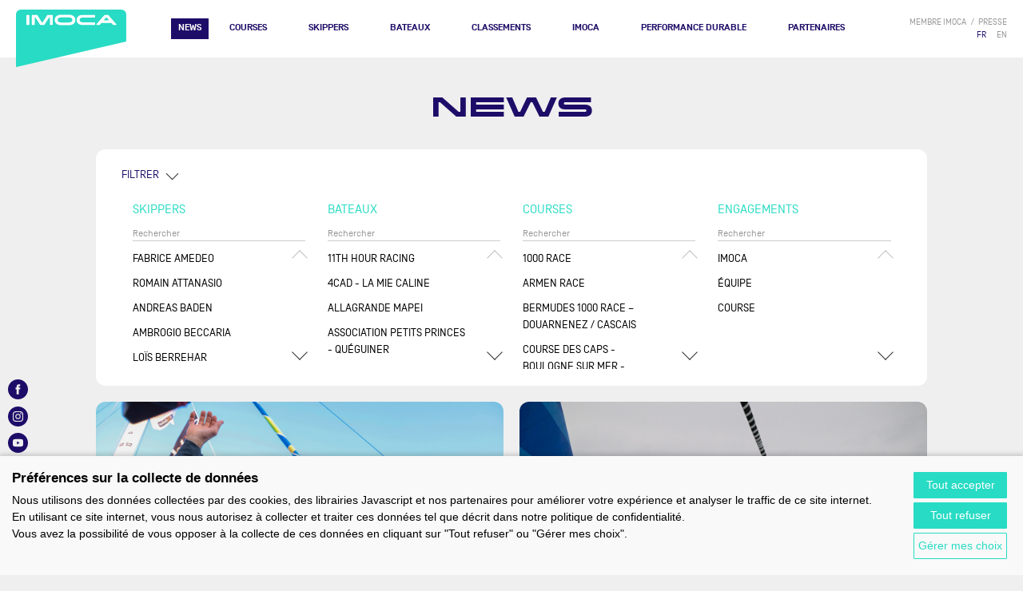

--- FILE ---
content_type: text/html; charset=UTF-8
request_url: https://www.imoca.org/fr/news/news?boats=187
body_size: 14457
content:


<!DOCTYPE html>
<html lang="fr"><head><meta charset="UTF-8" /><meta name="viewport" content="width=device-width, initial-scale=1.0" /><title>News</title><meta name="description" content=""><meta property="og:title" content="News" /><meta property="og:description" content="" /><meta property="og:image" content="" /><meta property="og:locale" content="fr" /><link rel="apple-touch-icon" sizes="180x180" href="/apple-touch-icon.png?version=afe9d279"><link rel="icon" type="image/png" sizes="32x32" href="/favicon-32x32.png?version=afe9d279"><link rel="icon" type="image/png" sizes="16x16" href="/favicon-16x16.png?version=afe9d279"><link rel="manifest" href="/site.webmanifest?version=afe9d279"><link rel="mask-icon" href="/safari-pinned-tab.svg?version=afe9d279" color="#28dbc4"><meta name="msapplication-TileColor" content="#ffffff"><meta name="theme-color" content="#ffffff"><link rel="stylesheet" href="/build/layout/imoca/css/main.css?version=afe9d279" /><script src="/build/layout/imoca/js/main.js?version=afe9d279"></script><script src="https://consent.extrazimut.net/consent.js"></script></head><body class="imoca "><div class="TopBar"><a class="TopBar-logo" href="/fr/"><img src="/img/logo-imoca.svg?version=afe9d279" alt="Logo IMOCA" /></a><nav class="MainMenu"><button class="MainMenu-btn" aria-label="Menu"></button><ul class="MainMenu-items"><li class="MainMenu-item current_ancestor first"><a href="/fr/news" class="MainMenu-item-link">News</a><ul class="MainMenu-item-subMenu"><li class="MainMenu-item active first last"><span class="MainMenu-item-zones"><span class="MainMenu-item-zone"><span class="MainMenu-item-zone-content"><span class="Bloc Bloc--small Bloc--cut Card Card--small  Card--absoluteLink MainMenu-item-zone-bloc" onclick="document.location = '/fr/news/news/-un-an-du-depart-the-ocean-race-2027-promet-l-epreuve-ultime-de-la-course-au-large'"><span class="Card-imageContainer"><span class="Card-image" style="background-image: url(/mediacenter/uploads/l/unnamed-%2834%29.jpeg)"></span></span><span class="Card-content"><span class="Card-surtitle"><span class="Card-surtitle-tag">News</span> <span class="Card-surtitle-date">21.01.2026</span></span><span class="Card-title">À un an du départ, The Ocean Race 2027 promet l’épreuve ultime de la course au large</span><a class="Card-link" href="/fr/news/news/-un-an-du-depart-the-ocean-race-2027-promet-l-epreuve-ultime-de-la-course-au-large" aria-label="lire la suite">&bull;&bull;&bull;</a></span></span></span><a href="/fr/news/news?news_types%5B%5D=news" class="MainMenu-item-link">Toutes les news</a></span><span class="MainMenu-item-zone"><span class="MainMenu-item-zone-content"><span class="Bloc Bloc--small Bloc--cut Card Card--small  Card--absoluteLink MainMenu-item-zone-bloc" onclick="document.location = '/fr/news/news/jeremie-beyou-et-morgan-lagraviere-charal-remportent-la-transat-caf-l-or-en-imoca'"><span class="Card-imageContainer"><span class="Card-image" style="background-image: url(/mediacenter/uploads/l/hd-tco25_charal_winner_0711jml_4237.jpeg)"></span><span class="Card-image-overlay"><img src="/img/icons/video.svg?version=afe9d279" alt="" aria-hidden="true" class="Card-image-overlay-icon" /></span></span><span class="Card-content"><span class="Card-surtitle"><span class="Card-surtitle-tag">Vidéo</span> <span class="Card-surtitle-date">07.11.2025</span></span><span class="Card-title">Jérémie Beyou et Morgan Lagravière (Charal) remportent la TRANSAT CAFÉ L&#039;OR en IMOCA</span><a class="Card-link" href="/fr/news/news/jeremie-beyou-et-morgan-lagraviere-charal-remportent-la-transat-caf-l-or-en-imoca" aria-label="lire la suite">&bull;&bull;&bull;</a></span></span></span><a href="/fr/news/news?news_types%5B%5D=video" class="MainMenu-item-link">Toutes les vidéos</a></span><span class="MainMenu-item-zone"><span class="MainMenu-item-zone-content"><span class="Bloc Bloc--small Bloc--cut Card Card--small  Card--absoluteLink MainMenu-item-zone-bloc" onclick="document.location = '/fr/news/news/course-des-caps-le-succes-2025-ouvre-la-voie-a-une-nouvelle-edition-en-2027'"><span class="Card-imageContainer"><span class="Card-image" style="background-image: url(/mediacenter/uploads/l/unnamed-%2829%29.jpeg)"></span><span class="Card-image-overlay"><img src="/img/icons/podcast.svg?version=afe9d279" alt="" aria-hidden="true" class="Card-image-overlay-icon" /></span></span><span class="Card-content"><span class="Card-surtitle"><span class="Card-surtitle-tag">Audio</span> <span class="Card-surtitle-date">12.12.2025</span></span><span class="Card-title">Course des Caps : le succès 2025 ouvre la voie à une nouvelle édition en 2027</span><a class="Card-link" href="/fr/news/news/course-des-caps-le-succes-2025-ouvre-la-voie-a-une-nouvelle-edition-en-2027" aria-label="lire la suite">&bull;&bull;&bull;</a></span></span></span><a href="/fr/news/news?news_types%5B%5D=podcast" class="MainMenu-item-link">Tous les audios</a></span></span></li></ul></li><li class="MainMenu-item"><a href="/fr/courses" class="MainMenu-item-link">Courses</a><ul class="MainMenu-item-subMenu"><li class="MainMenu-item first last"><span class="MainMenu-item-zones"><span class="MainMenu-item-zone"><span class="MainMenu-item-zone-content"><div><div class="MainMenu-item-zone-links" ><a href="/fr/courses/imoca-globe-series" class="MainMenu-item-zone-link">Prochaines courses</a><a href="/fr/courses/imoca-globe-series" class="MainMenu-item-zone-link">Programme 2025-2029</a><a href="/fr/#replay" class="MainMenu-item-zone-link">Cartos Replay</a></div><span class="MainMenu-item-zone-content"><span class="Bloc Bloc--small Bloc--cut Card Card--small MainMenu-item-zone-bloc" onclick="document.location='/fr/1000-race'"><span class="Card-imageContainer"><img src="/mediacenter/uploads/l/33_start-day_gb1000_jlc.jpeg" alt="33 START DAY GB1000 JLC" class="Card-image" /></span><span class="Card-content text-center"><span class="Card-title Card-title--ucase"><a href="/fr/1000-race">1000 RACE</a></span><span class="Card-subtitle">mai 26</span></span></span><span class="Bloc Bloc--small Bloc--cut Card Card--small MainMenu-item-zone-bloc" onclick="document.location='/fr/vendee-arctique'"><span class="Card-imageContainer"><img src="/mediacenter/uploads/l/200619_es_polaryse_imoca_0440.jpeg" alt="IMOCA Vendée Arctique Les Sables d&#039;Olonne" class="Card-image" /></span><span class="Card-content text-center"><span class="Card-title Card-title--ucase"><a href="/fr/vendee-arctique">Vendée Arctique</a></span><span class="Card-subtitle">juin 26</span></span></span><span class="Bloc Bloc--small Bloc--cut Card Card--small MainMenu-item-zone-bloc" onclick="document.location='/fr/the-ocean-race-atlantic'"><span class="Card-imageContainer"><img src="/mediacenter/uploads/l/240524_mlr_imoca_a743529-2.jpeg" alt="240524 MLR IMOCA A743529 2" class="Card-image" /></span><span class="Card-content text-center"><span class="Card-title Card-title--ucase"><a href="/fr/the-ocean-race-atlantic">The Ocean Race Atlantic</a></span><span class="Card-subtitle">sept. 26</span></span></span><span class="Bloc Bloc--small Bloc--cut Card Card--small MainMenu-item-zone-bloc" onclick="document.location='/fr/defi-azimut-lorient-agglomeration'"><span class="Card-imageContainer"><img src="/mediacenter/uploads/l/240912azm_dji_0266hd.jpeg" alt="240912AZM DJI 0266hd" class="Card-image" /></span><span class="Card-content text-center"><span class="Card-title Card-title--ucase"><a href="/fr/defi-azimut-lorient-agglomeration">Défi Azimut-Lorient Agglomération</a></span><span class="Card-subtitle">sept. 26</span></span></span></span></div></span></span></span></li></ul></li><li class="MainMenu-item"><a href="/fr/skippers" class="MainMenu-item-link">Skippers</a></li><li class="MainMenu-item"><a href="/fr/bateaux" class="MainMenu-item-link">Bateaux</a></li><li class="MainMenu-item"><a href="/fr/classements" class="MainMenu-item-link">Classements</a></li><li class="hasMoreThanOneChildren MainMenu-item"><a href="/fr/imoca" class="MainMenu-item-link">IMOCA</a><ul class="MainMenu-item-subMenu"><li class="MainMenu-item first"><a href="/fr/imoca/-propos" class="MainMenu-item-link">À propos</a></li><li class="MainMenu-item"><a href="/fr/imoca/imoca-globe-series-1" class="MainMenu-item-link">IMOCA GLOBE SERIES</a></li><li class="MainMenu-item"><a href="/fr/imoca/jauge-imoca" class="MainMenu-item-link">Jauge IMOCA</a></li><li class="MainMenu-item"><a href="/fr/imoca/documents-officiels" class="MainMenu-item-link">Documents officiels</a></li><li class="MainMenu-item last"><a href="/fr/imoca/annonces" class="MainMenu-item-link">Annonces</a></li></ul></li><li class="hasMoreThanOneChildren MainMenu-item"><a href="/fr/performance-durable" class="MainMenu-item-link">PERFORMANCE DURABLE</a><ul class="MainMenu-item-subMenu"><li class="MainMenu-item first"><a href="/fr/performance-durable/-propos" class="MainMenu-item-link">À PROPOS</a></li><li class="hasMoreThanOneChildren MainMenu-item"><a href="/fr/performance-durable/impulser-le-changement-dans-l-industrie" class="MainMenu-item-link">IMPULSER LE CHANGEMENT DANS L&#039;INDUSTRIE</a></li><li class="hasMoreThanOneChildren MainMenu-item"><a href="/fr/performance-durable/comprendre-notre-environnement-marin" class="MainMenu-item-link">COMPRENDRE NOTRE ENVIRONNEMENT MARIN</a></li><li class="MainMenu-item"><a href="/fr/performance-durable/diversit-quit-et-inclusion" class="MainMenu-item-link">DIVERSITÉ, ÉQUITÉ ET INCLUSION</a></li><li class="MainMenu-item last"><a href="/fr/performance-durable/purpose-report" class="MainMenu-item-link">PURPOSE REPORT</a></li></ul></li><li class="MainMenu-item last"><a href="/fr/partenaires" class="MainMenu-item-link">Partenaires</a></li></ul><div class="MainMenu-addon"><ul class="SecondaryMenu"><li class="SecondaryMenu-item"><a class="SecondaryMenu-item-link" href="/fr/login">membre IMOCA</a></li><li class="SecondaryMenu-item"><a  class="SecondaryMenu-item-link" href="/fr/presse" >presse</a></li></ul><ul class="LocaleSwitcher"><li class="LocaleSwitcher-item active">
            FR
        </li><li class="LocaleSwitcher-item"><a href="/en/news/news" class="LocaleSwitcher-item-link">EN</a></li></ul><div class="SocialNetworks MainMenu-socialNetworks"><a class="SocialNetworks-link" href="https://www.facebook.com/IMOCAGlobeSeries/" target="_blank" rel="noopener noreferrer"><svg class="SocialNetworks-icon" enable-background="new 0 0 30 30" viewBox="0 0 30 30" xmlns="http://www.w3.org/2000/svg"><desc>Facebook</desc><path d="m18.213 15.005h-2.102v7.496h-3.114v-7.496h-1.482v-2.647h1.482v-1.714c0-1.227.582-3.145 3.143-3.145l2.307.01v2.571h-1.675c-.273 0-.661.135-.661.721v1.557h2.375zm-3.213-15.005c-8.284 0-15 6.716-15 15 0 8.286 6.716 15 15 15s15-6.715 15-15c0-8.284-6.716-15-15-15"/></svg></a><a class="SocialNetworks-link" href="https://www.instagram.com/Imocaglobeseries/" target="_blank" rel="noopener noreferrer"><svg class="SocialNetworks-icon" enable-background="new 0 0 30 30" viewBox="0 0 30 30" xmlns="http://www.w3.org/2000/svg"><desc>Instagram</desc><path d="m17.632 15c0-1.454-1.179-2.632-2.632-2.632-1.454 0-2.633 1.178-2.633 2.632s1.179 2.632 2.633 2.632c1.454-.001 2.632-1.179 2.632-2.632m2.531-4.216c0 .524-.425.948-.948.948s-.948-.424-.948-.948c0-.523.424-.947.948-.947.523 0 .948.424.948.947m-1.108 4.216c0 2.24-1.815 4.055-4.054 4.055-2.24 0-4.055-1.815-4.055-4.055s1.815-4.054 4.055-4.054c2.239-.001 4.054 1.813 4.054 4.054m2.372 3.19c.039-.833.047-1.083.047-3.191 0-2.109-.008-2.358-.047-3.19-.034-.771-.164-1.189-.271-1.466-.144-.37-.315-.632-.592-.909-.275-.276-.539-.447-.907-.59-.278-.109-.697-.237-1.466-.272-.833-.037-1.083-.047-3.191-.047-2.109 0-2.358.009-3.191.046-.77.036-1.188.164-1.466.272-.368.144-.631.314-.907.59s-.448.539-.591.909c-.108.277-.236.695-.271 1.466-.04.833-.048 1.083-.048 3.192 0 2.108.008 2.358.046 3.191.036.77.164 1.188.271 1.465.144.37.315.632.591.908.276.277.539.447.907.591.278.108.697.236 1.467.271.832.038 1.082.046 3.19.046 2.107 0 2.357-.009 3.19-.046.769-.036 1.188-.164 1.466-.271.369-.144.632-.314.907-.591.277-.276.448-.539.592-.908.11-.278.24-.696.274-1.466m1.469-3.19c0 2.144-.009 2.413-.047 3.256-.038.84-.172 1.413-.367 1.917-.201.52-.472.959-.91 1.399-.439.438-.879.708-1.399.91-.502.195-1.076.329-1.917.367-.842.039-1.111.047-3.255.047-2.145 0-2.414-.009-3.256-.047-.841-.039-1.415-.172-1.917-.367-.519-.202-.959-.472-1.398-.91-.439-.44-.708-.879-.911-1.399-.195-.503-.329-1.076-.368-1.917-.039-.843-.047-1.112-.047-3.256 0-2.145.008-2.413.047-3.256.039-.84.172-1.414.368-1.917.202-.52.472-.959.911-1.399.439-.439.879-.708 1.398-.91.503-.195 1.077-.329 1.917-.368.842-.038 1.11-.046 3.255-.046 2.144 0 2.413.008 3.255.047.841.039 1.415.172 1.917.368.52.201.959.471 1.399.91.438.44.709.879.91 1.399.195.503.329 1.077.367 1.917.039.842.048 1.109.048 3.255m7.104 0c0-8.285-6.716-15-15-15s-15 6.715-15 15c0 8.284 6.716 15 15 15s15-6.716 15-15"/></svg></a><a class="SocialNetworks-link" href="https://www.youtube.com/user/imocaTV" target="_blank" rel="noopener noreferrer"><svg class="SocialNetworks-icon" enable-background="new 0 0 30 30" viewBox="0 0 30 30" xmlns="http://www.w3.org/2000/svg"><desc>Youtube</desc><path d="m13.403 17.39 4.082-2.391-4.082-2.391zm9.407-2.391s0 2.633-.327 3.896c-.181.695-.709 1.243-1.381 1.431-1.217.337-6.102.337-6.102.337s-4.885 0-6.102-.337c-.673-.188-1.202-.735-1.381-1.431-.326-1.264-.326-3.896-.326-3.896s0-2.633.326-3.894c.179-.697.708-1.246 1.381-1.433 1.218-.336 6.102-.336 6.102-.336s4.884 0 6.101.336c.672.187 1.2.735 1.381 1.433.328 1.261.328 3.894.328 3.894m7.19 0c0-8.285-6.717-14.999-15-14.999-8.284 0-15 6.714-15 14.999 0 8.284 6.716 15 15 15 8.283 0 15-6.716 15-15"/></svg></a><a class="SocialNetworks-link" href="https://fr.linkedin.com/company/classe-imoca" target="_blank" rel="noopener noreferrer"><svg class="SocialNetworks-icon" enable-background="new 0 0 30 30" viewBox="0 0 30 30" xmlns="http://www.w3.org/2000/svg"><desc>LinkedIn</desc><path d="m15 0c-8.284 0-15 6.716-15 15 0 8.286 6.716 15.001 15 15.001s15-6.715 15-15.001c0-8.284-6.716-15-15-15zm-3.25 21.5h-3v-10.5h3zm-1.5-12c-.828 0-1.5-.672-1.5-1.5s.672-1.5 1.5-1.5c.829 0 1.5.671 1.5 1.5 0 .828-.671 1.5-1.5 1.5zm12 12h-3v-6c0-.829-.672-1.5-1.5-1.5s-1.499.671-1.499 1.5v6h-3.001v-10.5h3.001v1.863c.617-.85 1.564-1.863 2.624-1.863 1.864 0 3.375 1.679 3.375 3.75z"/></svg></a><a class="SocialNetworks-link" href="https://www.tiktok.com/@imocaglobeseries" target="_blank" rel="noopener noreferrer"><svg class="SocialNetworks-icon" enable-background="new 0 0 30 30" viewBox="0 0 30 30" xmlns="http://www.w3.org/2000/svg"><desc>TikTok</desc><path d="M 15 0 C 6.716 0 0 6.716 0 15 C 0 23.284 6.716 30 15 30 C 23.284 30 30 23.284 30 15 C 30 6.716 23.284 0 15 0 Z M 22.595 13.616 C 21.002 13.616 19.452 13.099 18.259 12.225 L 18.25 18.172 C 18.246 22.342 13.729 24.944 10.119 22.856 C 6.509 20.768 6.514 15.555 10.128 13.473 C 11.163 12.876 12.367 12.639 13.552 12.798 L 13.552 15.718 C 11.663 15.16 9.879 16.856 10.34 18.77 C 10.801 20.685 13.162 21.382 14.589 20.026 C 15.097 19.543 15.385 18.873 15.385 18.172 L 15.385 6.406 L 18.389 6.406 C 18.389 8.729 20.272 10.612 22.595 10.612 L 22.595 13.616 Z" /></svg></a></div></div></nav></div><div class="MainBody MainBody--large"><header><h1 class="Title Title--1">News</h1></header><div><div class="richtext"></div></div><div class="Bloc Bloc--round expand"><div class="Bloc-content"><a class="Bloc-toggler Bloc-toggler--arrow" aria-hidden="true">FILTRER</a><div class="Bloc-collapsing"><br><form name="filter" method="GET" action="" class="Filters-form"><div class="RankingFilters"><div class="RankingFilters-column"><div class="RankingFilters-column-title">Skippers</div><input type="text" class="form-control RankingFilters-column-input" placeholder="Rechercher"/><div class="RankingFilters-column-content"><div class="Scroller" data-scroller-step="100" data-scroller-duration="200"><button class="Scroller-upBtn" aria-hidden="true"></button><ul class="RankingFilters-list Scroller-content"><li class="RankingFilters-list-item"><div class="Filters-filter"><input id="skippers_120" type="checkbox" class="Filters-filter-control Filters-filter--autoSubmit" name="skippers[]" class="form-control"
                                                           value="120"><label for="skippers_120" class="Filters-filter-label">Fabrice AMEDEO</label></div></li><li class="RankingFilters-list-item"><div class="Filters-filter"><input id="skippers_135" type="checkbox" class="Filters-filter-control Filters-filter--autoSubmit" name="skippers[]" class="form-control"
                                                           value="135"><label for="skippers_135" class="Filters-filter-label">Romain ATTANASIO</label></div></li><li class="RankingFilters-list-item"><div class="Filters-filter"><input id="skippers_5262" type="checkbox" class="Filters-filter-control Filters-filter--autoSubmit" name="skippers[]" class="form-control"
                                                           value="5262"><label for="skippers_5262" class="Filters-filter-label">Andreas BADEN</label></div></li><li class="RankingFilters-list-item"><div class="Filters-filter"><input id="skippers_5091" type="checkbox" class="Filters-filter-control Filters-filter--autoSubmit" name="skippers[]" class="form-control"
                                                           value="5091"><label for="skippers_5091" class="Filters-filter-label">Ambrogio BECCARIA</label></div></li><li class="RankingFilters-list-item"><div class="Filters-filter"><input id="skippers_3604" type="checkbox" class="Filters-filter-control Filters-filter--autoSubmit" name="skippers[]" class="form-control"
                                                           value="3604"><label for="skippers_3604" class="Filters-filter-label">Loïs BERREHAR</label></div></li><li class="RankingFilters-list-item"><div class="Filters-filter"><input id="skippers_66" type="checkbox" class="Filters-filter-control Filters-filter--autoSubmit" name="skippers[]" class="form-control"
                                                           value="66"><label for="skippers_66" class="Filters-filter-label">Jérémie BEYOU</label></div></li><li class="RankingFilters-list-item"><div class="Filters-filter"><input id="skippers_65" type="checkbox" class="Filters-filter-control Filters-filter--autoSubmit" name="skippers[]" class="form-control"
                                                           value="65"><label for="skippers_65" class="Filters-filter-label">Arnaud BOISSIÈRES</label></div></li><li class="RankingFilters-list-item"><div class="Filters-filter"><input id="skippers_5119" type="checkbox" class="Filters-filter-control Filters-filter--autoSubmit" name="skippers[]" class="form-control"
                                                           value="5119"><label for="skippers_5119" class="Filters-filter-label">Elodie BONAFOUS</label></div></li><li class="RankingFilters-list-item"><div class="Filters-filter"><input id="skippers_6890" type="checkbox" class="Filters-filter-control Filters-filter--autoSubmit" name="skippers[]" class="form-control"
                                                           value="6890"><label for="skippers_6890" class="Filters-filter-label">Cole BRAUER</label></div></li><li class="RankingFilters-list-item"><div class="Filters-filter"><input id="skippers_67" type="checkbox" class="Filters-filter-control Filters-filter--autoSubmit" name="skippers[]" class="form-control"
                                                           value="67"><label for="skippers_67" class="Filters-filter-label">Louis BURTON</label></div></li><li class="RankingFilters-list-item"><div class="Filters-filter"><input id="skippers_7098" type="checkbox" class="Filters-filter-control Filters-filter--autoSubmit" name="skippers[]" class="form-control"
                                                           value="7098"><label for="skippers_7098" class="Filters-filter-label">Bérénice CHARREZ</label></div></li><li class="RankingFilters-list-item"><div class="Filters-filter"><input id="skippers_4366" type="checkbox" class="Filters-filter-control Filters-filter--autoSubmit" name="skippers[]" class="form-control"
                                                           value="4366"><label for="skippers_4366" class="Filters-filter-label">Francesca CLAPCICH</label></div></li><li class="RankingFilters-list-item"><div class="Filters-filter"><input id="skippers_117" type="checkbox" class="Filters-filter-control Filters-filter--autoSubmit" name="skippers[]" class="form-control"
                                                           value="117"><label for="skippers_117" class="Filters-filter-label">Conrad COLMAN</label></div></li><li class="RankingFilters-list-item"><div class="Filters-filter"><input id="skippers_3584" type="checkbox" class="Filters-filter-control Filters-filter--autoSubmit" name="skippers[]" class="form-control"
                                                           value="3584"><label for="skippers_3584" class="Filters-filter-label">Clément COMMAGNAC</label></div></li><li class="RankingFilters-list-item"><div class="Filters-filter"><input id="skippers_157" type="checkbox" class="Filters-filter-control Filters-filter--autoSubmit" name="skippers[]" class="form-control"
                                                           value="157"><label for="skippers_157" class="Filters-filter-label">Manuel COUSIN</label></div></li><li class="RankingFilters-list-item"><div class="Filters-filter"><input id="skippers_7279" type="checkbox" class="Filters-filter-control Filters-filter--autoSubmit" name="skippers[]" class="form-control"
                                                           value="7279"><label for="skippers_7279" class="Filters-filter-label">Nico D&#039;ESTAIS</label></div></li><li class="RankingFilters-list-item"><div class="Filters-filter"><input id="skippers_129" type="checkbox" class="Filters-filter-control Filters-filter--autoSubmit" name="skippers[]" class="form-control"
                                                           value="129"><label for="skippers_129" class="Filters-filter-label">Charlie DALIN</label></div></li><li class="RankingFilters-list-item"><div class="Filters-filter"><input id="skippers_7159" type="checkbox" class="Filters-filter-control Filters-filter--autoSubmit" name="skippers[]" class="form-control"
                                                           value="7159"><label for="skippers_7159" class="Filters-filter-label">Jean-Baptiste DARAMY</label></div></li><li class="RankingFilters-list-item"><div class="Filters-filter"><input id="skippers_68" type="checkbox" class="Filters-filter-control Filters-filter--autoSubmit" name="skippers[]" class="form-control"
                                                           value="68"><label for="skippers_68" class="Filters-filter-label">Sam DAVIES</label></div></li><li class="RankingFilters-list-item"><div class="Filters-filter"><input id="skippers_136" type="checkbox" class="Filters-filter-control Filters-filter--autoSubmit" name="skippers[]" class="form-control"
                                                           value="136"><label for="skippers_136" class="Filters-filter-label">Fabien DELAHAYE</label></div></li><li class="RankingFilters-list-item"><div class="Filters-filter"><input id="skippers_5151" type="checkbox" class="Filters-filter-control Filters-filter--autoSubmit" name="skippers[]" class="form-control"
                                                           value="5151"><label for="skippers_5151" class="Filters-filter-label">Violette DORANGE</label></div></li><li class="RankingFilters-list-item"><div class="Filters-filter"><input id="skippers_3322" type="checkbox" class="Filters-filter-control Filters-filter--autoSubmit" name="skippers[]" class="form-control"
                                                           value="3322"><label for="skippers_3322" class="Filters-filter-label">Louis DUC</label></div></li><li class="RankingFilters-list-item"><div class="Filters-filter"><input id="skippers_1304" type="checkbox" class="Filters-filter-control Filters-filter--autoSubmit" name="skippers[]" class="form-control"
                                                           value="1304"><label for="skippers_1304" class="Filters-filter-label">Benjamin DUTREUX</label></div></li><li class="RankingFilters-list-item"><div class="Filters-filter"><input id="skippers_107" type="checkbox" class="Filters-filter-control Filters-filter--autoSubmit" name="skippers[]" class="form-control"
                                                           value="107"><label for="skippers_107" class="Filters-filter-label">Yann ELIÈS</label></div></li><li class="RankingFilters-list-item"><div class="Filters-filter"><input id="skippers_1689" type="checkbox" class="Filters-filter-control Filters-filter--autoSubmit" name="skippers[]" class="form-control"
                                                           value="1689"><label for="skippers_1689" class="Filters-filter-label">Charlie ENRIGHT</label></div></li><li class="RankingFilters-list-item"><div class="Filters-filter"><input id="skippers_3992" type="checkbox" class="Filters-filter-control Filters-filter--autoSubmit" name="skippers[]" class="form-control"
                                                           value="3992"><label for="skippers_3992" class="Filters-filter-label">Benjamin FERRÉ</label></div></li><li class="RankingFilters-list-item"><div class="Filters-filter"><input id="skippers_3358" type="checkbox" class="Filters-filter-control Filters-filter--autoSubmit" name="skippers[]" class="form-control"
                                                           value="3358"><label for="skippers_3358" class="Filters-filter-label">Simon FISHER</label></div></li><li class="RankingFilters-list-item"><div class="Filters-filter"><input id="skippers_139" type="checkbox" class="Filters-filter-control Filters-filter--autoSubmit" name="skippers[]" class="form-control"
                                                           value="139"><label for="skippers_139" class="Filters-filter-label">Sam GOODCHILD</label></div></li><li class="RankingFilters-list-item"><div class="Filters-filter"><input id="skippers_1411" type="checkbox" class="Filters-filter-control Filters-filter--autoSubmit" name="skippers[]" class="form-control"
                                                           value="1411"><label for="skippers_1411" class="Filters-filter-label">Will HARRIS</label></div></li><li class="RankingFilters-list-item"><div class="Filters-filter"><input id="skippers_92" type="checkbox" class="Filters-filter-control Filters-filter--autoSubmit" name="skippers[]" class="form-control"
                                                           value="92"><label for="skippers_92" class="Filters-filter-label">Boris HERRMANN</label></div></li><li class="RankingFilters-list-item"><div class="Filters-filter"><input id="skippers_5198" type="checkbox" class="Filters-filter-control Filters-filter--autoSubmit" name="skippers[]" class="form-control"
                                                           value="5198"><label for="skippers_5198" class="Filters-filter-label">Corentin HOREAU</label></div></li><li class="RankingFilters-list-item"><div class="Filters-filter"><input id="skippers_4729" type="checkbox" class="Filters-filter-control Filters-filter--autoSubmit" name="skippers[]" class="form-control"
                                                           value="4729"><label for="skippers_4729" class="Filters-filter-label">Simon KOSTER</label></div></li><li class="RankingFilters-list-item"><div class="Filters-filter"><input id="skippers_4123" type="checkbox" class="Filters-filter-control Filters-filter--autoSubmit" name="skippers[]" class="form-control"
                                                           value="4123"><label for="skippers_4123" class="Filters-filter-label">Rosalin KUIPER</label></div></li><li class="RankingFilters-list-item"><div class="Filters-filter"><input id="skippers_109" type="checkbox" class="Filters-filter-control Filters-filter--autoSubmit" name="skippers[]" class="form-control"
                                                           value="109"><label for="skippers_109" class="Filters-filter-label">Morgan LAGRAVIERE</label></div></li><li class="RankingFilters-list-item"><div class="Filters-filter"><input id="skippers_4555" type="checkbox" class="Filters-filter-control Filters-filter--autoSubmit" name="skippers[]" class="form-control"
                                                           value="4555"><label for="skippers_4555" class="Filters-filter-label">Tom LAPERCHE</label></div></li><li class="RankingFilters-list-item"><div class="Filters-filter"><input id="skippers_7016" type="checkbox" class="Filters-filter-control Filters-filter--autoSubmit" name="skippers[]" class="form-control"
                                                           value="7016"><label for="skippers_7016" class="Filters-filter-label">Tanguy LEGLATIN</label></div></li><li class="RankingFilters-list-item"><div class="Filters-filter"><input id="skippers_128" type="checkbox" class="Filters-filter-control Filters-filter--autoSubmit" name="skippers[]" class="form-control"
                                                           value="128"><label for="skippers_128" class="Filters-filter-label">Nicolas LUNVEN</label></div></li><li class="RankingFilters-list-item"><div class="Filters-filter"><input id="skippers_1386" type="checkbox" class="Filters-filter-control Filters-filter--autoSubmit" name="skippers[]" class="form-control"
                                                           value="1386"><label for="skippers_1386" class="Filters-filter-label">Xavier MACAIRE</label></div></li><li class="RankingFilters-list-item"><div class="Filters-filter"><input id="skippers_119" type="checkbox" class="Filters-filter-control Filters-filter--autoSubmit" name="skippers[]" class="form-control"
                                                           value="119"><label for="skippers_119" class="Filters-filter-label">Paul MEILHAT</label></div></li><li class="RankingFilters-list-item"><div class="Filters-filter"><input id="skippers_3357" type="checkbox" class="Filters-filter-control Filters-filter--autoSubmit" name="skippers[]" class="form-control"
                                                           value="3357"><label for="skippers_3357" class="Filters-filter-label">Justine METTRAUX</label></div></li><li class="RankingFilters-list-item"><div class="Filters-filter"><input id="skippers_148" type="checkbox" class="Filters-filter-control Filters-filter--autoSubmit" name="skippers[]" class="form-control"
                                                           value="148"><label for="skippers_148" class="Filters-filter-label">Yoann RICHOMME</label></div></li><li class="RankingFilters-list-item"><div class="Filters-filter"><input id="skippers_98" type="checkbox" class="Filters-filter-control Filters-filter--autoSubmit" name="skippers[]" class="form-control"
                                                           value="98"><label for="skippers_98" class="Filters-filter-label">Jörg RIECHERS</label></div></li><li class="RankingFilters-list-item"><div class="Filters-filter"><input id="skippers_145" type="checkbox" class="Filters-filter-control Filters-filter--autoSubmit" name="skippers[]" class="form-control"
                                                           value="145"><label for="skippers_145" class="Filters-filter-label">Alan ROURA</label></div></li><li class="RankingFilters-list-item"><div class="Filters-filter"><input id="skippers_121" type="checkbox" class="Filters-filter-control Filters-filter--autoSubmit" name="skippers[]" class="form-control"
                                                           value="121"><label for="skippers_121" class="Filters-filter-label">Thomas RUYANT</label></div></li><li class="RankingFilters-list-item"><div class="Filters-filter"><input id="skippers_4320" type="checkbox" class="Filters-filter-control Filters-filter--autoSubmit" name="skippers[]" class="form-control"
                                                           value="4320"><label for="skippers_4320" class="Filters-filter-label">Scott SHAWYER</label></div></li><li class="RankingFilters-list-item"><div class="Filters-filter"><input id="skippers_147" type="checkbox" class="Filters-filter-control Filters-filter--autoSubmit" name="skippers[]" class="form-control"
                                                           value="147"><label for="skippers_147" class="Filters-filter-label">Kojiro SHIRAISHI</label></div></li><li class="RankingFilters-list-item"><div class="Filters-filter"><input id="skippers_164" type="checkbox" class="Filters-filter-control Filters-filter--autoSubmit" name="skippers[]" class="form-control"
                                                           value="164"><label for="skippers_164" class="Filters-filter-label">Sébastien SIMON</label></div></li><li class="RankingFilters-list-item"><div class="Filters-filter"><input id="skippers_172" type="checkbox" class="Filters-filter-control Filters-filter--autoSubmit" name="skippers[]" class="form-control"
                                                           value="172"><label for="skippers_172" class="Filters-filter-label">Maxime SOREL</label></div></li><li class="RankingFilters-list-item"><div class="Filters-filter"><input id="skippers_7291" type="checkbox" class="Filters-filter-control Filters-filter--autoSubmit" name="skippers[]" class="form-control"
                                                           value="7291"><label for="skippers_7291" class="Filters-filter-label">Masa SUZUKI</label></div></li><li class="RankingFilters-list-item"><div class="Filters-filter"><input id="skippers_113" type="checkbox" class="Filters-filter-control Filters-filter--autoSubmit" name="skippers[]" class="form-control"
                                                           value="113"><label for="skippers_113" class="Filters-filter-label">Armel TRIPON</label></div></li><li class="RankingFilters-list-item"><div class="Filters-filter"><input id="skippers_4997" type="checkbox" class="Filters-filter-control Filters-filter--autoSubmit" name="skippers[]" class="form-control"
                                                           value="4997"><label for="skippers_4997" class="Filters-filter-label">Julien VILLION</label></div></li><li class="RankingFilters-list-item"><div class="Filters-filter"><input id="skippers_4111" type="checkbox" class="Filters-filter-control Filters-filter--autoSubmit" name="skippers[]" class="form-control"
                                                           value="4111"><label for="skippers_4111" class="Filters-filter-label">Szabolcs WEÖRES</label></div></li></ul><button class="Scroller-downBtn" aria-hidden="true"></button></div></div></div><div class="RankingFilters-column"><div class="RankingFilters-column-title">Bateaux</div><input type="text" class="form-control RankingFilters-column-input" placeholder="Rechercher"/><div class="RankingFilters-column-content"><div class="Scroller" data-scroller-step="100" data-scroller-duration="200"><button class="Scroller-upBtn" aria-hidden="true"></button><ul class="RankingFilters-list Scroller-content"><li class="RankingFilters-list-item"><div class="Filters-filter"><input id="boats_3982" type="checkbox" class="Filters-filter-control Filters-filter--autoSubmit" name="boats[]" class="form-control"
                                                           value="3982"><label for="boats_3982" class="Filters-filter-label">11TH HOUR RACING</label></div></li><li class="RankingFilters-list-item"><div class="Filters-filter"><input id="boats_211" type="checkbox" class="Filters-filter-control Filters-filter--autoSubmit" name="boats[]" class="form-control"
                                                           value="211"><label for="boats_211" class="Filters-filter-label">4CAD - LA MIE CALINE</label></div></li><li class="RankingFilters-list-item"><div class="Filters-filter"><input id="boats_4688" type="checkbox" class="Filters-filter-control Filters-filter--autoSubmit" name="boats[]" class="form-control"
                                                           value="4688"><label for="boats_4688" class="Filters-filter-label">ALLAGRANDE MAPEI</label></div></li><li class="RankingFilters-list-item"><div class="Filters-filter"><input id="boats_5117" type="checkbox" class="Filters-filter-control Filters-filter--autoSubmit" name="boats[]" class="form-control"
                                                           value="5117"><label for="boats_5117" class="Filters-filter-label">ASSOCIATION PETITS PRINCES - QUÉGUINER</label></div></li><li class="RankingFilters-list-item"><div class="Filters-filter"><input id="boats_4042" type="checkbox" class="Filters-filter-control Filters-filter--autoSubmit" name="boats[]" class="form-control"
                                                           value="4042"><label for="boats_4042" class="Filters-filter-label">BIOTHERM</label></div></li><li class="RankingFilters-list-item"><div class="Filters-filter"><input id="boats_1403" type="checkbox" class="Filters-filter-control Filters-filter--autoSubmit" name="boats[]" class="form-control"
                                                           value="1403"><label for="boats_1403" class="Filters-filter-label">BUREAU VALLÉE</label></div></li><li class="RankingFilters-list-item"><div class="Filters-filter"><input id="boats_189" type="checkbox" class="Filters-filter-control Filters-filter--autoSubmit" name="boats[]" class="form-control"
                                                           value="189"><label for="boats_189" class="Filters-filter-label">CAFÉ JOYEUX</label></div></li><li class="RankingFilters-list-item"><div class="Filters-filter"><input id="boats_3700" type="checkbox" class="Filters-filter-control Filters-filter--autoSubmit" name="boats[]" class="form-control"
                                                           value="3700"><label for="boats_3700" class="Filters-filter-label">CANADA OCEAN RACING - BE WATER POSITIVE</label></div></li><li class="RankingFilters-list-item"><div class="Filters-filter"><input id="boats_4305" type="checkbox" class="Filters-filter-control Filters-filter--autoSubmit" name="boats[]" class="form-control"
                                                           value="4305"><label for="boats_4305" class="Filters-filter-label">CHARAL</label></div></li><li class="RankingFilters-list-item"><div class="Filters-filter"><input id="boats_179" type="checkbox" class="Filters-filter-control Filters-filter--autoSubmit" name="boats[]" class="form-control"
                                                           value="179"><label for="boats_179" class="Filters-filter-label">COUP DE POUCE</label></div></li><li class="RankingFilters-list-item"><div class="Filters-filter"><input id="boats_1173" type="checkbox" class="Filters-filter-control Filters-filter--autoSubmit" name="boats[]" class="form-control"
                                                           value="1173"><label for="boats_1173" class="Filters-filter-label">DMG MORI GLOBAL ONE</label></div></li><li class="RankingFilters-list-item"><div class="Filters-filter"><input id="boats_186" type="checkbox" class="Filters-filter-control Filters-filter--autoSubmit" name="boats[]" class="form-control"
                                                           value="186"><label for="boats_186" class="Filters-filter-label">FDJ UNITED - WEWISE</label></div></li><li class="RankingFilters-list-item"><div class="Filters-filter"><input id="boats_181" type="checkbox" class="Filters-filter-control Filters-filter--autoSubmit" name="boats[]" class="form-control"
                                                           value="181"><label for="boats_181" class="Filters-filter-label">FIVES GROUP – LANTANA ENVIRONNEMENT</label></div></li><li class="RankingFilters-list-item"><div class="Filters-filter"><input id="boats_3476" type="checkbox" class="Filters-filter-control Filters-filter--autoSubmit" name="boats[]" class="form-control"
                                                           value="3476"><label for="boats_3476" class="Filters-filter-label">FORTINET - BEST WESTERN</label></div></li><li class="RankingFilters-list-item"><div class="Filters-filter"><input id="boats_3981" type="checkbox" class="Filters-filter-control Filters-filter--autoSubmit" name="boats[]" class="form-control"
                                                           value="3981"><label for="boats_3981" class="Filters-filter-label">HOLCIM - PRB</label></div></li><li class="RankingFilters-list-item"><div class="Filters-filter"><input id="boats_3983" type="checkbox" class="Filters-filter-control Filters-filter--autoSubmit" name="boats[]" class="form-control"
                                                           value="3983"><label for="boats_3983" class="Filters-filter-label">INITIATIVES-CŒUR</label></div></li><li class="RankingFilters-list-item"><div class="Filters-filter"><input id="boats_5395" type="checkbox" class="Filters-filter-control Filters-filter--autoSubmit" name="boats[]" class="form-control"
                                                           value="5395"><label for="boats_5395" class="Filters-filter-label">LES P’TITS DOUDOUS</label></div></li><li class="RankingFilters-list-item"><div class="Filters-filter"><input id="boats_4550" type="checkbox" class="Filters-filter-control Filters-filter--autoSubmit" name="boats[]" class="form-control"
                                                           value="4550"><label for="boats_4550" class="Filters-filter-label">MACIF SANTÉ PRÉVOYANCE</label></div></li><li class="RankingFilters-list-item"><div class="Filters-filter"><input id="boats_7053" type="checkbox" class="Filters-filter-control Filters-filter--autoSubmit" name="boats[]" class="form-control"
                                                           value="7053"><label for="boats_7053" class="Filters-filter-label">MLZ4</label></div></li><li class="RankingFilters-list-item"><div class="Filters-filter"><input id="boats_182" type="checkbox" class="Filters-filter-control Filters-filter--autoSubmit" name="boats[]" class="form-control"
                                                           value="182"><label for="boats_182" class="Filters-filter-label">MSIG EUROPE</label></div></li><li class="RankingFilters-list-item"><div class="Filters-filter"><input id="boats_202" type="checkbox" class="Filters-filter-control Filters-filter--autoSubmit" name="boats[]" class="form-control"
                                                           value="202"><label for="boats_202" class="Filters-filter-label">NEW EUROPE</label></div></li><li class="RankingFilters-list-item"><div class="Filters-filter"><input id="boats_3919" type="checkbox" class="Filters-filter-control Filters-filter--autoSubmit" name="boats[]" class="form-control"
                                                           value="3919"><label for="boats_3919" class="Filters-filter-label">PAPREC ARKÉA</label></div></li><li class="RankingFilters-list-item"><div class="Filters-filter"><input id="boats_1539" type="checkbox" class="Filters-filter-control Filters-filter--autoSubmit" name="boats[]" class="form-control"
                                                           value="1539"><label for="boats_1539" class="Filters-filter-label">TEAM AMAALA</label></div></li><li class="RankingFilters-list-item"><div class="Filters-filter"><input id="boats_216" type="checkbox" class="Filters-filter-control Filters-filter--autoSubmit" name="boats[]" class="form-control"
                                                           value="216"><label for="boats_216" class="Filters-filter-label">TEAMWORK - TEAM SNEF</label></div></li><li class="RankingFilters-list-item"><div class="Filters-filter"><input id="boats_7066" type="checkbox" class="Filters-filter-control Filters-filter--autoSubmit" name="boats[]" class="form-control"
                                                           value="7066"><label for="boats_7066" class="Filters-filter-label">TEAMWORK TEAM SNEF II</label></div></li><li class="RankingFilters-list-item"><div class="Filters-filter"><input id="boats_7051" type="checkbox" class="Filters-filter-control Filters-filter--autoSubmit" name="boats[]" class="form-control"
                                                           value="7051"><label for="boats_7051" class="Filters-filter-label">TR RACING</label></div></li></ul><button class="Scroller-downBtn" aria-hidden="true"></button></div></div></div><div class="RankingFilters-column"><div class="RankingFilters-column-title">Courses</div><input type="text" class="form-control RankingFilters-column-input" placeholder="Rechercher"/><div class="RankingFilters-column-content"><div class="Scroller" data-scroller-step="100" data-scroller-duration="200"><button class="Scroller-upBtn" aria-hidden="true"></button><ul class="RankingFilters-list Scroller-content"><li class="RankingFilters-list-item"><div class="Filters-filter"><input id="races_284" type="checkbox" class="Filters-filter-control Filters-filter--autoSubmit" name="races[]" class="form-control"
                                                           value="284"><label for="races_284" class="Filters-filter-label">1000 Race</label></div></li><li class="RankingFilters-list-item"><div class="Filters-filter"><input id="races_287" type="checkbox" class="Filters-filter-control Filters-filter--autoSubmit" name="races[]" class="form-control"
                                                           value="287"><label for="races_287" class="Filters-filter-label">ArMen Race</label></div></li><li class="RankingFilters-list-item"><div class="Filters-filter"><input id="races_274" type="checkbox" class="Filters-filter-control Filters-filter--autoSubmit" name="races[]" class="form-control"
                                                           value="274"><label for="races_274" class="Filters-filter-label">Bermudes 1000 Race – Douarnenez / Cascais</label></div></li><li class="RankingFilters-list-item"><div class="Filters-filter"><input id="races_6184" type="checkbox" class="Filters-filter-control Filters-filter--autoSubmit" name="races[]" class="form-control"
                                                           value="6184"><label for="races_6184" class="Filters-filter-label">Course des Caps - Boulogne sur Mer - Banque Populaire du Nord</label></div></li><li class="RankingFilters-list-item"><div class="Filters-filter"><input id="races_256" type="checkbox" class="Filters-filter-control Filters-filter--autoSubmit" name="races[]" class="form-control"
                                                           value="256"><label for="races_256" class="Filters-filter-label">Défi Azimut-Lorient Agglomération</label></div></li><li class="RankingFilters-list-item"><div class="Filters-filter"><input id="races_267" type="checkbox" class="Filters-filter-control Filters-filter--autoSubmit" name="races[]" class="form-control"
                                                           value="267"><label for="races_267" class="Filters-filter-label">Drheam-Cup 700</label></div></li><li class="RankingFilters-list-item"><div class="Filters-filter"><input id="races_270" type="checkbox" class="Filters-filter-control Filters-filter--autoSubmit" name="races[]" class="form-control"
                                                           value="270"><label for="races_270" class="Filters-filter-label">Monaco Globe Series</label></div></li><li class="RankingFilters-list-item"><div class="Filters-filter"><input id="races_2390" type="checkbox" class="Filters-filter-control Filters-filter--autoSubmit" name="races[]" class="form-control"
                                                           value="2390"><label for="races_2390" class="Filters-filter-label">New York Vendée - Les Sables d&#039;Olonne</label></div></li><li class="RankingFilters-list-item"><div class="Filters-filter"><input id="races_3801" type="checkbox" class="Filters-filter-control Filters-filter--autoSubmit" name="races[]" class="form-control"
                                                           value="3801"><label for="races_3801" class="Filters-filter-label">Retour à La Base</label></div></li><li class="RankingFilters-list-item"><div class="Filters-filter"><input id="races_237" type="checkbox" class="Filters-filter-control Filters-filter--autoSubmit" name="races[]" class="form-control"
                                                           value="237"><label for="races_237" class="Filters-filter-label">Rolex Fastnet Race</label></div></li><li class="RankingFilters-list-item"><div class="Filters-filter"><input id="races_234" type="checkbox" class="Filters-filter-control Filters-filter--autoSubmit" name="races[]" class="form-control"
                                                           value="234"><label for="races_234" class="Filters-filter-label">Route du Rhum-Destination Guadeloupe</label></div></li><li class="RankingFilters-list-item"><div class="Filters-filter"><input id="races_613" type="checkbox" class="Filters-filter-control Filters-filter--autoSubmit" name="races[]" class="form-control"
                                                           value="613"><label for="races_613" class="Filters-filter-label">The Ocean Race</label></div></li><li class="RankingFilters-list-item"><div class="Filters-filter"><input id="races_5900" type="checkbox" class="Filters-filter-control Filters-filter--autoSubmit" name="races[]" class="form-control"
                                                           value="5900"><label for="races_5900" class="Filters-filter-label">The Ocean Race Atlantic</label></div></li><li class="RankingFilters-list-item"><div class="Filters-filter"><input id="races_3306" type="checkbox" class="Filters-filter-control Filters-filter--autoSubmit" name="races[]" class="form-control"
                                                           value="3306"><label for="races_3306" class="Filters-filter-label">The Ocean Race Europe</label></div></li><li class="RankingFilters-list-item"><div class="Filters-filter"><input id="races_281" type="checkbox" class="Filters-filter-control Filters-filter--autoSubmit" name="races[]" class="form-control"
                                                           value="281"><label for="races_281" class="Filters-filter-label">The Transat CIC</label></div></li><li class="RankingFilters-list-item"><div class="Filters-filter"><input id="races_229" type="checkbox" class="Filters-filter-control Filters-filter--autoSubmit" name="races[]" class="form-control"
                                                           value="229"><label for="races_229" class="Filters-filter-label">Transat Café L&#039;OR</label></div></li><li class="RankingFilters-list-item"><div class="Filters-filter"><input id="races_251" type="checkbox" class="Filters-filter-control Filters-filter--autoSubmit" name="races[]" class="form-control"
                                                           value="251"><label for="races_251" class="Filters-filter-label">Vendée Arctique</label></div></li><li class="RankingFilters-list-item"><div class="Filters-filter"><input id="races_225" type="checkbox" class="Filters-filter-control Filters-filter--autoSubmit" name="races[]" class="form-control"
                                                           value="225"><label for="races_225" class="Filters-filter-label">Vendée Globe</label></div></li></ul><button class="Scroller-downBtn" aria-hidden="true"></button></div></div></div><div class="RankingFilters-column"><div class="RankingFilters-column-title">Engagements</div><input type="text" class="form-control RankingFilters-column-input" placeholder="Rechercher"/><div class="RankingFilters-column-content"><div class="Scroller" data-scroller-step="100" data-scroller-duration="200"><button class="Scroller-upBtn" aria-hidden="true"></button><ul class="RankingFilters-list Scroller-content"><li class="RankingFilters-list-item"><div class="Filters-filter"><input id="sustainabilities_IMOCA" type="checkbox" class="Filters-filter-control Filters-filter--autoSubmit" name="sustainabilities[]" class="form-control"
                                                           value="IMOCA"><label for="sustainabilities_IMOCA" class="Filters-filter-label">IMOCA</label></div></li><li class="RankingFilters-list-item"><div class="Filters-filter"><input id="sustainabilities_team" type="checkbox" class="Filters-filter-control Filters-filter--autoSubmit" name="sustainabilities[]" class="form-control"
                                                           value="team"><label for="sustainabilities_team" class="Filters-filter-label">Équipe</label></div></li><li class="RankingFilters-list-item"><div class="Filters-filter"><input id="sustainabilities_race" type="checkbox" class="Filters-filter-control Filters-filter--autoSubmit" name="sustainabilities[]" class="form-control"
                                                           value="race"><label for="sustainabilities_race" class="Filters-filter-label">Course</label></div></li></ul><button class="Scroller-downBtn" aria-hidden="true"></button></div></div></div></div><div class="RankingFiltersMobile"><select class="form-control Filters-filter--autoSubmit" name="news_types[]"><option value="" selected >Types</option><option value="news">News</option><option value="video">Vidéo</option><option value="podcast">Audio</option></select><select class="form-control Filters-filter--autoSubmit" name="skippers[]"><option value="" selected >Skippers</option><option value="120">Fabrice AMEDEO</option><option value="135">Romain ATTANASIO</option><option value="5262">Andreas BADEN</option><option value="5091">Ambrogio BECCARIA</option><option value="3604">Loïs BERREHAR</option><option value="66">Jérémie BEYOU</option><option value="65">Arnaud BOISSIÈRES</option><option value="5119">Elodie BONAFOUS</option><option value="6890">Cole BRAUER</option><option value="67">Louis BURTON</option><option value="7098">Bérénice CHARREZ</option><option value="4366">Francesca CLAPCICH</option><option value="117">Conrad COLMAN</option><option value="3584">Clément COMMAGNAC</option><option value="157">Manuel COUSIN</option><option value="7279">Nico D&#039;ESTAIS</option><option value="129">Charlie DALIN</option><option value="7159">Jean-Baptiste DARAMY</option><option value="68">Sam DAVIES</option><option value="136">Fabien DELAHAYE</option><option value="5151">Violette DORANGE</option><option value="3322">Louis DUC</option><option value="1304">Benjamin DUTREUX</option><option value="107">Yann ELIÈS</option><option value="1689">Charlie ENRIGHT</option><option value="3992">Benjamin FERRÉ</option><option value="3358">Simon FISHER</option><option value="139">Sam GOODCHILD</option><option value="1411">Will HARRIS</option><option value="92">Boris HERRMANN</option><option value="5198">Corentin HOREAU</option><option value="4729">Simon KOSTER</option><option value="4123">Rosalin KUIPER</option><option value="109">Morgan LAGRAVIERE</option><option value="4555">Tom LAPERCHE</option><option value="7016">Tanguy LEGLATIN</option><option value="128">Nicolas LUNVEN</option><option value="1386">Xavier MACAIRE</option><option value="119">Paul MEILHAT</option><option value="3357">Justine METTRAUX</option><option value="148">Yoann RICHOMME</option><option value="98">Jörg RIECHERS</option><option value="145">Alan ROURA</option><option value="121">Thomas RUYANT</option><option value="4320">Scott SHAWYER</option><option value="147">Kojiro SHIRAISHI</option><option value="164">Sébastien SIMON</option><option value="172">Maxime SOREL</option><option value="7291">Masa SUZUKI</option><option value="113">Armel TRIPON</option><option value="4997">Julien VILLION</option><option value="4111">Szabolcs WEÖRES</option></select><select class="form-control Filters-filter--autoSubmit" name="boats[]"><option value="">Bateaux</option><option value="3982">11TH HOUR RACING</option><option value="211">4CAD - LA MIE CALINE</option><option value="4688">ALLAGRANDE MAPEI</option><option value="5117">ASSOCIATION PETITS PRINCES - QUÉGUINER</option><option value="4042">BIOTHERM</option><option value="1403">BUREAU VALLÉE</option><option value="189">CAFÉ JOYEUX</option><option value="3700">CANADA OCEAN RACING - BE WATER POSITIVE</option><option value="4305">CHARAL</option><option value="179">COUP DE POUCE</option><option value="1173">DMG MORI GLOBAL ONE</option><option value="186">FDJ UNITED - WEWISE</option><option value="181">FIVES GROUP – LANTANA ENVIRONNEMENT</option><option value="3476">FORTINET - BEST WESTERN</option><option value="3981">HOLCIM - PRB</option><option value="3983">INITIATIVES-CŒUR</option><option value="5395">LES P’TITS DOUDOUS</option><option value="4550">MACIF SANTÉ PRÉVOYANCE</option><option value="7053">MLZ4</option><option value="182">MSIG EUROPE</option><option value="202">NEW EUROPE</option><option value="3919">PAPREC ARKÉA</option><option value="1539">TEAM AMAALA</option><option value="216">TEAMWORK - TEAM SNEF</option><option value="7066">TEAMWORK TEAM SNEF II</option><option value="7051">TR RACING</option></select><select class="form-control Filters-filter--autoSubmit" name="races[]"><option value="" selected >Courses</option><option value="284">1000 Race</option><option value="287">ArMen Race</option><option value="274">Bermudes 1000 Race – Douarnenez / Cascais</option><option value="6184">Course des Caps - Boulogne sur Mer - Banque Populaire du Nord</option><option value="256">Défi Azimut-Lorient Agglomération</option><option value="267">Drheam-Cup 700</option><option value="270">Monaco Globe Series</option><option value="2390">New York Vendée - Les Sables d&#039;Olonne</option><option value="3801">Retour à La Base</option><option value="237">Rolex Fastnet Race</option><option value="234">Route du Rhum-Destination Guadeloupe</option><option value="613">The Ocean Race</option><option value="5900">The Ocean Race Atlantic</option><option value="3306">The Ocean Race Europe</option><option value="281">The Transat CIC</option><option value="229">Transat Café L&#039;OR</option><option value="251">Vendée Arctique</option><option value="225">Vendée Globe</option></select></div></form></div></div></div><div class="Grid Grid--2 Grid--xxs-1 Grid--marginBottom"><article class="Bloc Card Card--absoluteLink Bloc--roundTop Card--big Bloc--cut" onclick="document.location = '/fr/news/news/antoine-mermod-ce-fut-une-course-fantastique-'" id="article6916"><div class="Card-imageContainer"><div class="Card-image" style="background-image: url(/mediacenter/uploads/xl/vg2024-2501171002-vg24-dubreuil-3rd-1701-ml16463-haute-definition.jpeg)"></div></div><div class="Card-content"><div class="Card-surtitle"><div class="Card-surtitle-tag">News</div><div class="Card-surtitle-date">11.03.2025</div></div><h2 class="Card-title">Antoine Mermod : « Ce fut une course fantastique »</h2><p class="Card-text">La 10ᵉ édition du Vendée Globe restera gravée dans l’histoire. Avec un nombre inédit de bateaux au départ, un record de finishers et un vainqueur d’exception, la mythique course autour du monde en solitaire et sans escal…</p><a class="Card-link" href="/fr/news/news/antoine-mermod-ce-fut-une-course-fantastique-" aria-label="lire la suite">&bull;&bull;&bull;</a></div></article><article class="Bloc Card Card--absoluteLink Bloc--roundTop Card--big Bloc--cut" onclick="document.location = '/fr/news/news/guirec-soudee-23e-du-vendee-globe'" id="article6858"><div class="Card-imageContainer"><div class="Card-image" style="background-image: url(/mediacenter/uploads/xl/vg2024-2502081015-vg24-freelance-finish-0802-ob1-basse-definition.jpeg)"></div></div><div class="Card-content"><div class="Card-surtitle"><div class="Card-surtitle-tag">News</div><div class="Card-surtitle-date">08.02.2025</div></div><h2 class="Card-title">Guirec Soudée, 23e du Vendée Globe</h2><p class="Card-text">C’est l’histoire d’un aventurier devenu un régatier. Guirec Soudée fait partie de ceux qui vont au bout de leur rêve. Il y a eu son tour du monde avec sa poule Monique, son hivernage dans les glaces en Arctique et sa dou…</p><a class="Card-link" href="/fr/news/news/guirec-soudee-23e-du-vendee-globe" aria-label="lire la suite">&bull;&bull;&bull;</a></div></article></div><div class="Grid Grid--4 Grid--l-3 Grid--s-2 Grid--xxs-1"><article class="Bloc Card Card--absoluteLink Bloc--cut" onclick="document.location = '/fr/news/news/guirec-soudee-retrouve-le-soleil-'" id="article6898"><div class="Card-imageContainer"><div class="Card-image" style="background-image: url(/mediacenter/uploads/l/capture-decran-2025-02-24-a-15-13-10.png)"></div><div class="Card-image-overlay"><img src="/img/icons/video.svg?version=afe9d279" alt="" aria-hidden="true" class="Card-image-overlay-icon" /></div></div><div class="Card-content"><div class="Card-surtitle"><div class="Card-surtitle-tag">Vidéo</div><div class="Card-surtitle-date">16.01.2025</div></div><h2 class="Card-title">Guirec Soudée retrouve le soleil 😎</h2><p class="Card-text">Elle est pas belle la vie ? Guirec Soudée a retrouvé le soleil et ça fait plaisir à voir !</p><a class="Card-link" href="/fr/news/news/guirec-soudee-retrouve-le-soleil-" aria-label="lire la suite">&bull;&bull;&bull;</a></div></article><article class="Bloc Card Card--absoluteLink Bloc--cut" onclick="document.location = '/fr/news/news/guirec-soudee-plonge-au-cap-horn-pour-sauver-une-voile'" id="article6907"><div class="Card-imageContainer"><div class="Card-image" style="background-image: url(/mediacenter/uploads/l/capture-decran-2025-02-25-a-16-09-53.png)"></div><div class="Card-image-overlay"><img src="/img/icons/video.svg?version=afe9d279" alt="" aria-hidden="true" class="Card-image-overlay-icon" /></div></div><div class="Card-content"><div class="Card-surtitle"><div class="Card-surtitle-tag">Vidéo</div><div class="Card-surtitle-date">08.01.2025</div></div><h2 class="Card-title">Guirec Soudée plonge au cap Horn pour sauver une voile</h2><p class="Card-text">Une (nouvelle) belle mésaventure pour Guirec qui, juste après avoir franchi sans encombre …</p><a class="Card-link" href="/fr/news/news/guirec-soudee-plonge-au-cap-horn-pour-sauver-une-voile" aria-label="lire la suite">&bull;&bull;&bull;</a></div></article><article class="Bloc Card Card--absoluteLink Bloc--cut" onclick="document.location = '/fr/news/news/double-avarie-a-bord-de-freelance-com-dematage-evite-de-justesse'" id="article6751"><div class="Card-imageContainer"><div class="Card-image" style="background-image: url(/mediacenter/uploads/l/a-adrien-cordier-4.jpeg)"></div></div><div class="Card-content"><div class="Card-surtitle"><div class="Card-surtitle-tag">News</div><div class="Card-surtitle-date">12.12.2024</div></div><h2 class="Card-title">Double avarie à bord de Freelance.com - démâtage évité de ju…</h2><p class="Card-text">Hier, Guirec déplorait un souci de drisse de J1 emmêlée à celle du Jibtop alors à poste, e…</p><a class="Card-link" href="/fr/news/news/double-avarie-a-bord-de-freelance-com-dematage-evite-de-justesse" aria-label="lire la suite">&bull;&bull;&bull;</a></div></article><article class="Bloc Card Card--absoluteLink Bloc--cut" onclick="document.location = '/fr/news/news/les-marins-imoca-acteurs-essentiels-de-la-science-oceanographique-mondiale'" id="article6196"><div class="Card-imageContainer"><div class="Card-image" style="background-image: url(/mediacenter/uploads/l/vg2024-2410221531-vg24-ifremer-tools-2210-ab9437-basse-definition.jpeg)"></div></div><div class="Card-content"><div class="Card-surtitle"><div class="Card-surtitle-tag">News</div><div class="Card-surtitle-date">23.10.2024</div></div><h2 class="Card-title">Les marins IMOCA, acteurs essentiels de la science océanogra…</h2><p class="Card-text">Le Vendée Globe n’est pas seulement une aventure humaine et sportive exceptionnelle. Derri…</p><a class="Card-link" href="/fr/news/news/les-marins-imoca-acteurs-essentiels-de-la-science-oceanographique-mondiale" aria-label="lire la suite">&bull;&bull;&bull;</a></div></article><article class="Bloc Card Card--absoluteLink Bloc--cut" onclick="document.location = '/fr/news/news/-pos-report-183-avec-guirec-soudee-et-sebastien-marsset'" id="article6182"><div class="Card-imageContainer"><div class="Card-image" style="background-image: url(/mediacenter/uploads/l/capture-decran-2024-10-09-a-10-00-07.png)"></div><div class="Card-image-overlay"><img src="/img/icons/podcast.svg?version=afe9d279" alt="" aria-hidden="true" class="Card-image-overlay-icon" /></div></div><div class="Card-content"><div class="Card-surtitle"><div class="Card-surtitle-tag">Audio</div><div class="Card-surtitle-date">09.10.2024</div></div><h2 class="Card-title">🎧 Pos. Report #183 avec Guirec Soudée et Sébastien Marsset</h2><p class="Card-text">Ce 183e épisode de Pos. Report est consacré au Vendée Globe, à un mois du départ de la dix…</p><a class="Card-link" href="/fr/news/news/-pos-report-183-avec-guirec-soudee-et-sebastien-marsset" aria-label="lire la suite">&bull;&bull;&bull;</a></div></article><article class="Bloc Card Card--absoluteLink Bloc--cut" onclick="document.location = '/fr/news/news/la-liste-des-40-skippers-devoilee'" id="article5880"><div class="Card-imageContainer"><div class="Card-image" style="background-image: url(/mediacenter/uploads/l/whatsapp-image-2024-07-02-at-16-15-57.jpeg)"></div></div><div class="Card-content"><div class="Card-surtitle"><div class="Card-surtitle-tag">News</div><div class="Card-surtitle-date">02.07.2024</div></div><h2 class="Card-title">La liste des 40 skippers dévoilée</h2><p class="Card-text">L’édition 2020 du Vendée Globe a suscité un intérêt sans précédent. Face à cet engouement,…</p><a class="Card-link" href="/fr/news/news/la-liste-des-40-skippers-devoilee" aria-label="lire la suite">&bull;&bull;&bull;</a></div></article><article class="Bloc Card Card--absoluteLink Bloc--cut" onclick="document.location = '/fr/news/news/les-baladeurs-un-jour-sans-fin-avec-guirec-soudee'" id="article5877"><div class="Card-imageContainer"><div class="Card-image" style="background-image: url(/mediacenter/uploads/l/capture-decran-2024-06-25-a-10-24-07.png)"></div><div class="Card-image-overlay"><img src="/img/icons/podcast.svg?version=afe9d279" alt="" aria-hidden="true" class="Card-image-overlay-icon" /></div></div><div class="Card-content"><div class="Card-surtitle"><div class="Card-surtitle-tag">Audio</div><div class="Card-surtitle-date">19.06.2024</div></div><h2 class="Card-title">Les Baladeurs : Un Jour sans Fin avec Guirec Soudée</h2><p class="Card-text">Le breton Guirec Soudée s’est rapidement démarqué en bouclant avec sa poule Monique un tou…</p><a class="Card-link" href="/fr/news/news/les-baladeurs-un-jour-sans-fin-avec-guirec-soudee" aria-label="lire la suite">&bull;&bull;&bull;</a></div></article><article class="Bloc Card Card--absoluteLink Bloc--cut" onclick="document.location = '/fr/news/news/la-suite-des-arrivees-des-skippers-imoca-sur-the-transat-cic'" id="article5837"><div class="Card-imageContainer"><div class="Card-image" style="background-image: url(/mediacenter/uploads/l/vo_cic-4776.jpeg)"></div></div><div class="Card-content"><div class="Card-surtitle"><div class="Card-surtitle-tag">News</div><div class="Card-surtitle-date">12.05.2024</div></div><h2 class="Card-title">La suite des arrivées des skippers IMOCA sur The Transat CIC</h2><p class="Card-text"></p><a class="Card-link" href="/fr/news/news/la-suite-des-arrivees-des-skippers-imoca-sur-the-transat-cic" aria-label="lire la suite">&bull;&bull;&bull;</a></div></article><article class="Bloc Card Card--absoluteLink Bloc--cut" onclick="document.location = '/fr/news/news/un-1er-mai-pas-chome-sur-the-transat-cic'" id="article5817"><div class="Card-imageContainer"><div class="Card-image" style="background-image: url(/mediacenter/uploads/l/capture-decran-2024-05-02-a-11-36-56.png)"></div></div><div class="Card-content"><div class="Card-surtitle"><div class="Card-surtitle-tag">News</div><div class="Card-surtitle-date">02.05.2024</div></div><h2 class="Card-title">Un 1er mai pas chômé sur The Transat CIC</h2><p class="Card-text">Le 1er mai n’est pas un jour chômé pour tout le monde et encore moins pour les concurrents…</p><a class="Card-link" href="/fr/news/news/un-1er-mai-pas-chome-sur-the-transat-cic" aria-label="lire la suite">&bull;&bull;&bull;</a></div></article><article class="Bloc Card Card--absoluteLink Bloc--cut" onclick="document.location = '/fr/news/news/-l-assaut-de-l-atlantique-nord-nicolas-lunven-et-guirec-soudee-en-pleine-preparation-pour-leur-traversee'" id="article5796"><div class="Card-imageContainer"><div class="Card-image" style="background-image: url(/mediacenter/uploads/l/240417_jc_holcimprb_151441.jpeg)"></div></div><div class="Card-content"><div class="Card-surtitle"><div class="Card-surtitle-tag">News</div><div class="Card-surtitle-date">25.04.2024</div></div><h2 class="Card-title">À l&#039;assaut de l&#039;Atlantique Nord : Nicolas Lunven et Guirec S…</h2><p class="Card-text">Une fois de plus, le port de La Base à Lorient, en Bretagne, principal lieu d&#039;accueil de l…</p><a class="Card-link" href="/fr/news/news/-l-assaut-de-l-atlantique-nord-nicolas-lunven-et-guirec-soudee-en-pleine-preparation-pour-leur-traversee" aria-label="lire la suite">&bull;&bull;&bull;</a></div></article><article class="Bloc Card Card--absoluteLink Bloc--cut" onclick="document.location = '/fr/news/news/the-transat-cic-en-imoca-une-course-plus-ouverte-que-jamais-'" id="article5784"><div class="Card-imageContainer"><div class="Card-image" style="background-image: url(/mediacenter/uploads/l/hd-tjv23_imoca_start_0711jml4376.jpeg)"></div></div><div class="Card-content"><div class="Card-surtitle"><div class="Card-surtitle-tag">News</div><div class="Card-surtitle-date">03.04.2024</div></div><h2 class="Card-title">The Transat CIC : en IMOCA, une course plus ouverte que jama…</h2><p class="Card-text">Après plusieurs semaines de chantier cet hiver, les skippers IMOCA retrouveront la compéti…</p><a class="Card-link" href="/fr/news/news/the-transat-cic-en-imoca-une-course-plus-ouverte-que-jamais-" aria-label="lire la suite">&bull;&bull;&bull;</a></div></article><article class="Bloc Card Card--absoluteLink Bloc--cut" onclick="document.location = '/fr/news/news/the-transat-cic-un-plateau-prestigieux-et-de-sacrees-promesses'" id="article5779"><div class="Card-imageContainer"><div class="Card-image" style="background-image: url(/mediacenter/uploads/l/givcakyw4aapqcg.jpeg)"></div></div><div class="Card-content"><div class="Card-surtitle"><div class="Card-surtitle-tag">News</div><div class="Card-surtitle-date">15.03.2024</div></div><h2 class="Card-title">The Transat CIC, un plateau prestigieux et de sacrées promes…</h2><p class="Card-text">Le 28 avril prochain, 33 skippers en IMOCA et 13 en Class40, dont certains des plus brilla…</p><a class="Card-link" href="/fr/news/news/the-transat-cic-un-plateau-prestigieux-et-de-sacrees-promesses" aria-label="lire la suite">&bull;&bull;&bull;</a></div></article><article class="Bloc Card Card--absoluteLink Bloc--cut" onclick="document.location = '/fr/news/news/2024-en-grand-la-classe-imoca-prete-pour-deux-transats-et-l-epique-vendee-globe-'" id="article5664"><div class="Card-imageContainer"><div class="Card-image" style="background-image: url(/mediacenter/uploads/l/hd-tjv23_imoca_start_0711jml4263.jpeg)"></div></div><div class="Card-content"><div class="Card-surtitle"><div class="Card-surtitle-tag">News</div><div class="Card-surtitle-date">01.02.2024</div></div><h2 class="Card-title">2024 EN GRAND : La Classe IMOCA prête pour deux Transats et …</h2><p class="Card-text">Après une saison 2023 époustouflante, qui a vu un nombre record de milles navigués par un …</p><a class="Card-link" href="/fr/news/news/2024-en-grand-la-classe-imoca-prete-pour-deux-transats-et-l-epique-vendee-globe-" aria-label="lire la suite">&bull;&bull;&bull;</a></div></article><article class="Bloc Card Card--absoluteLink Bloc--cut" onclick="document.location = '/fr/news/news/2023-une-saison-imoca-sans-precedent'" id="article5602"><div class="Card-imageContainer"><div class="Card-image" style="background-image: url(/mediacenter/uploads/l/capture-decran-2023-12-19-a-19-21-55.png)"></div><div class="Card-image-overlay"><img src="/img/icons/video.svg?version=afe9d279" alt="" aria-hidden="true" class="Card-image-overlay-icon" /></div></div><div class="Card-content"><div class="Card-surtitle"><div class="Card-surtitle-tag">Vidéo</div><div class="Card-surtitle-date">19.12.2023</div></div><h2 class="Card-title">2023 - Une saison IMOCA sans précédent</h2><p class="Card-text">Quelle saison ! Du départ de The Ocean Race en janvier à l’arrivée du Retour à La Base en …</p><a class="Card-link" href="/fr/news/news/2023-une-saison-imoca-sans-precedent" aria-label="lire la suite">&bull;&bull;&bull;</a></div></article><article class="Bloc Card Card--absoluteLink Bloc--cut" onclick="document.location = '/fr/news/news/guirec-soudee-freelance-com-24eme-du-retour-a-la-base'" id="article5714"><div class="Card-imageContainer"><div class="Card-image" style="background-image: url(/mediacenter/uploads/l/rlb23_finish_freelance_1312ab2386_bd.jpeg)"></div></div><div class="Card-content"><div class="Card-surtitle"><div class="Card-surtitle-tag">News</div><div class="Card-surtitle-date">13.12.2023</div></div><h2 class="Card-title">Guirec Soudée (Freelance.com), 24ème du Retour à La Base</h2><p class="Card-text">Guirec Soudée a franchi la ligne d’arrivée de la première édition du Retour à La Base en v…</p><a class="Card-link" href="/fr/news/news/guirec-soudee-freelance-com-24eme-du-retour-a-la-base" aria-label="lire la suite">&bull;&bull;&bull;</a></div></article><article class="Bloc Card Card--absoluteLink Bloc--cut" onclick="document.location = '/fr/news/news/depart-de-trois-classes-ce-dimanche-les-imoca-neutralises-au-havre-'" id="article5420"><div class="Card-imageContainer"><div class="Card-image" style="background-image: url(/mediacenter/uploads/l/hd-tjv23_villagedrone2010_jml1067.jpeg)"></div></div><div class="Card-content"><div class="Card-surtitle"><div class="Card-surtitle-tag">News</div><div class="Card-surtitle-date">29.10.2023</div></div><h2 class="Card-title">Départ de trois classes ce dimanche. Les IMOCA neutralisés a…</h2><p class="Card-text">La situation a nettement empiré sur le proche Atlantique toute la soirée et cette nuit.</p><a class="Card-link" href="/fr/news/news/depart-de-trois-classes-ce-dimanche-les-imoca-neutralises-au-havre-" aria-label="lire la suite">&bull;&bull;&bull;</a></div></article><article class="Bloc Card Card--absoluteLink Bloc--cut" onclick="document.location = '/fr/news/news/participation-record-au-defi-azimut-lorient-agglomeration'" id="article5142"><div class="Card-imageContainer"><div class="Card-image" style="background-image: url(/mediacenter/uploads/l/start-48h-solo---curutchet_060.jpeg)"></div></div><div class="Card-content"><div class="Card-surtitle"><div class="Card-surtitle-tag">News</div><div class="Card-surtitle-date">05.07.2023</div></div><h2 class="Card-title">Participation record au Défi Azimut - Lorient Agglomération</h2><p class="Card-text">C’est du jamais vu ! La prochaine édition du Défi Azimut - Lorient Agglomération s’annonce…</p><a class="Card-link" href="/fr/news/news/participation-record-au-defi-azimut-lorient-agglomeration" aria-label="lire la suite">&bull;&bull;&bull;</a></div></article><article class="Bloc Card Card--absoluteLink Bloc--cut" onclick="document.location = '/fr/news/news/bilou-mon-co-skipper-pour-la-transat-jacques-vabre'" id="article5124"><div class="Card-imageContainer"><div class="Card-image" style="background-image: url(/mediacenter/uploads/l/bilou-guirec-credit-likka-5.jpeg)"></div></div><div class="Card-content"><div class="Card-surtitle"><div class="Card-surtitle-tag">News</div><div class="Card-surtitle-date">22.06.2023</div></div><h2 class="Card-title">Bilou, mon co-skipper pour la Transat Jacques Vabre</h2><p class="Card-text">Cette année je vais avoir beaucoup de plaisir à participer à la célèbre Route du Café !</p><a class="Card-link" href="/fr/news/news/bilou-mon-co-skipper-pour-la-transat-jacques-vabre" aria-label="lire la suite">&bull;&bull;&bull;</a></div></article><article class="Bloc Card Card--absoluteLink Bloc--cut" onclick="document.location = '/fr/news/news/25-imoca-attendus-a-l-arrivee-de-la-rolex-fastnet-race'" id="article4990"><div class="Card-imageContainer"><div class="Card-image" style="background-image: url(/mediacenter/uploads/l/christophe-breschi_20221014_bi-maitrecoq__0715.jpeg)"></div></div><div class="Card-content"><div class="Card-surtitle"><div class="Card-surtitle-tag">News</div><div class="Card-surtitle-date">15.05.2023</div></div><h2 class="Card-title">25 IMOCA attendus à l’arrivée de la  Rolex Fastnet Race</h2><p class="Card-text">La Rolex Fastnet Race est une des premières épreuves IMOCA de la saison 2023 et va réunir …</p><a class="Card-link" href="/fr/news/news/25-imoca-attendus-a-l-arrivee-de-la-rolex-fastnet-race" aria-label="lire la suite">&bull;&bull;&bull;</a></div></article><article class="Bloc Card Card--absoluteLink Bloc--cut" onclick="document.location = '/fr/news/news/avarie-a-bord-de-freelance-com'" id="article4972"><div class="Card-imageContainer"><div class="Card-image" style="background-image: url(/mediacenter/uploads/l/imo_freelance_freelance_2023_05_09__09_46_38.jpeg)"></div></div><div class="Card-content"><div class="Card-surtitle"><div class="Card-surtitle-tag">News</div><div class="Card-surtitle-date">09.05.2023</div></div><h2 class="Card-title">Avarie à bord de Freelance.com</h2><p class="Card-text">Ce matin, à 8h30, Guirec Soudée et Corentin Douguet ont été arrêtés net dans leur progress…</p><a class="Card-link" href="/fr/news/news/avarie-a-bord-de-freelance-com" aria-label="lire la suite">&bull;&bull;&bull;</a></div></article></div><div class="Pagination"><ul class="Pagination-list"><li class="Pagination-item Pagination-item--previous disable"><span class="Pagination-item-link"><span class="Pagination-item-label">Précédent</span></span></li><li class="Pagination-item active"><span class="Pagination-item-link">1</span></li><li class="Pagination-item"><a class="Pagination-item-link" href="/fr/news/news?boats=187&amp;page=2">2</a></li><li class="Pagination-item"><a class="Pagination-item-link" href="/fr/news/news?boats=187&amp;page=3">3</a></li><li class="Pagination-item Pagination-item--next"><a rel="next" href="/fr/news/news?boats=187&amp;page=2" class="Pagination-item-link"><span class="Pagination-item-label">Suivant</span></a></li></ul></div></div><footer class="MainFooter"><a href="/fr/" class="MainFooter-logo" aria-hidden="true"></a><nav class="SimpleMenu MainFooter-menu"><ul class="SimpleMenu-list"><li class="SimpleMenu-list-item current_ancestor first"><a href="/fr/news" class="SimpleMenu-list-item-link">News</a></li><li class="SimpleMenu-list-item"><a href="/fr/courses" class="SimpleMenu-list-item-link">Courses</a></li><li class="SimpleMenu-list-item"><a href="/fr/skippers" class="SimpleMenu-list-item-link">Skippers</a></li><li class="SimpleMenu-list-item"><a href="/fr/bateaux" class="SimpleMenu-list-item-link">Bateaux</a></li><li class="SimpleMenu-list-item"><a href="/fr/classements" class="SimpleMenu-list-item-link">Classements</a></li><li class="SimpleMenu-list-item"><a href="/fr/imoca" class="SimpleMenu-list-item-link">IMOCA</a></li><li class="SimpleMenu-list-item"><a href="/fr/performance-durable" class="SimpleMenu-list-item-link">PERFORMANCE DURABLE</a></li><li class="SimpleMenu-list-item last"><a href="/fr/partenaires" class="SimpleMenu-list-item-link">Partenaires</a></li></ul></nav><div class="FloatBar"><a class="FloatBar-link" href="https://www.facebook.com/IMOCAGlobeSeries/" target="_blank" rel="noopener noreferrer"><svg class="FloatBar-icon" enable-background="new 0 0 30 30" viewBox="0 0 30 30" xmlns="http://www.w3.org/2000/svg"><desc>Facebook</desc><path d="m18.213 15.005h-2.102v7.496h-3.114v-7.496h-1.482v-2.647h1.482v-1.714c0-1.227.582-3.145 3.143-3.145l2.307.01v2.571h-1.675c-.273 0-.661.135-.661.721v1.557h2.375zm-3.213-15.005c-8.284 0-15 6.716-15 15 0 8.286 6.716 15 15 15s15-6.715 15-15c0-8.284-6.716-15-15-15"/></svg></a><a class="FloatBar-link" href="https://www.instagram.com/Imocaglobeseries/" target="_blank" rel="noopener noreferrer"><svg class="FloatBar-icon" enable-background="new 0 0 30 30" viewBox="0 0 30 30" xmlns="http://www.w3.org/2000/svg"><desc>Instagram</desc><path d="m17.632 15c0-1.454-1.179-2.632-2.632-2.632-1.454 0-2.633 1.178-2.633 2.632s1.179 2.632 2.633 2.632c1.454-.001 2.632-1.179 2.632-2.632m2.531-4.216c0 .524-.425.948-.948.948s-.948-.424-.948-.948c0-.523.424-.947.948-.947.523 0 .948.424.948.947m-1.108 4.216c0 2.24-1.815 4.055-4.054 4.055-2.24 0-4.055-1.815-4.055-4.055s1.815-4.054 4.055-4.054c2.239-.001 4.054 1.813 4.054 4.054m2.372 3.19c.039-.833.047-1.083.047-3.191 0-2.109-.008-2.358-.047-3.19-.034-.771-.164-1.189-.271-1.466-.144-.37-.315-.632-.592-.909-.275-.276-.539-.447-.907-.59-.278-.109-.697-.237-1.466-.272-.833-.037-1.083-.047-3.191-.047-2.109 0-2.358.009-3.191.046-.77.036-1.188.164-1.466.272-.368.144-.631.314-.907.59s-.448.539-.591.909c-.108.277-.236.695-.271 1.466-.04.833-.048 1.083-.048 3.192 0 2.108.008 2.358.046 3.191.036.77.164 1.188.271 1.465.144.37.315.632.591.908.276.277.539.447.907.591.278.108.697.236 1.467.271.832.038 1.082.046 3.19.046 2.107 0 2.357-.009 3.19-.046.769-.036 1.188-.164 1.466-.271.369-.144.632-.314.907-.591.277-.276.448-.539.592-.908.11-.278.24-.696.274-1.466m1.469-3.19c0 2.144-.009 2.413-.047 3.256-.038.84-.172 1.413-.367 1.917-.201.52-.472.959-.91 1.399-.439.438-.879.708-1.399.91-.502.195-1.076.329-1.917.367-.842.039-1.111.047-3.255.047-2.145 0-2.414-.009-3.256-.047-.841-.039-1.415-.172-1.917-.367-.519-.202-.959-.472-1.398-.91-.439-.44-.708-.879-.911-1.399-.195-.503-.329-1.076-.368-1.917-.039-.843-.047-1.112-.047-3.256 0-2.145.008-2.413.047-3.256.039-.84.172-1.414.368-1.917.202-.52.472-.959.911-1.399.439-.439.879-.708 1.398-.91.503-.195 1.077-.329 1.917-.368.842-.038 1.11-.046 3.255-.046 2.144 0 2.413.008 3.255.047.841.039 1.415.172 1.917.368.52.201.959.471 1.399.91.438.44.709.879.91 1.399.195.503.329 1.077.367 1.917.039.842.048 1.109.048 3.255m7.104 0c0-8.285-6.716-15-15-15s-15 6.715-15 15c0 8.284 6.716 15 15 15s15-6.716 15-15"/></svg></a><a class="FloatBar-link" href="https://www.youtube.com/user/imocaTV" target="_blank" rel="noopener noreferrer"><svg class="FloatBar-icon" enable-background="new 0 0 30 30" viewBox="0 0 30 30" xmlns="http://www.w3.org/2000/svg"><desc>Youtube</desc><path d="m13.403 17.39 4.082-2.391-4.082-2.391zm9.407-2.391s0 2.633-.327 3.896c-.181.695-.709 1.243-1.381 1.431-1.217.337-6.102.337-6.102.337s-4.885 0-6.102-.337c-.673-.188-1.202-.735-1.381-1.431-.326-1.264-.326-3.896-.326-3.896s0-2.633.326-3.894c.179-.697.708-1.246 1.381-1.433 1.218-.336 6.102-.336 6.102-.336s4.884 0 6.101.336c.672.187 1.2.735 1.381 1.433.328 1.261.328 3.894.328 3.894m7.19 0c0-8.285-6.717-14.999-15-14.999-8.284 0-15 6.714-15 14.999 0 8.284 6.716 15 15 15 8.283 0 15-6.716 15-15"/></svg></a><a class="FloatBar-link" href="https://fr.linkedin.com/company/classe-imoca" target="_blank" rel="noopener noreferrer"><svg class="FloatBar-icon" enable-background="new 0 0 30 30" viewBox="0 0 30 30" xmlns="http://www.w3.org/2000/svg"><desc>LinkedIn</desc><path d="m15 0c-8.284 0-15 6.716-15 15 0 8.286 6.716 15.001 15 15.001s15-6.715 15-15.001c0-8.284-6.716-15-15-15zm-3.25 21.5h-3v-10.5h3zm-1.5-12c-.828 0-1.5-.672-1.5-1.5s.672-1.5 1.5-1.5c.829 0 1.5.671 1.5 1.5 0 .828-.671 1.5-1.5 1.5zm12 12h-3v-6c0-.829-.672-1.5-1.5-1.5s-1.499.671-1.499 1.5v6h-3.001v-10.5h3.001v1.863c.617-.85 1.564-1.863 2.624-1.863 1.864 0 3.375 1.679 3.375 3.75z"/></svg></a><a class="FloatBar-link" href="https://www.tiktok.com/@imocaglobeseries" target="_blank" rel="noopener noreferrer"><svg class="FloatBar-icon" enable-background="new 0 0 30 30" viewBox="0 0 30 30" xmlns="http://www.w3.org/2000/svg"><desc>TikTok</desc><path d="M 15 0 C 6.716 0 0 6.716 0 15 C 0 23.284 6.716 30 15 30 C 23.284 30 30 23.284 30 15 C 30 6.716 23.284 0 15 0 Z M 22.595 13.616 C 21.002 13.616 19.452 13.099 18.259 12.225 L 18.25 18.172 C 18.246 22.342 13.729 24.944 10.119 22.856 C 6.509 20.768 6.514 15.555 10.128 13.473 C 11.163 12.876 12.367 12.639 13.552 12.798 L 13.552 15.718 C 11.663 15.16 9.879 16.856 10.34 18.77 C 10.801 20.685 13.162 21.382 14.589 20.026 C 15.097 19.543 15.385 18.873 15.385 18.172 L 15.385 6.406 L 18.389 6.406 C 18.389 8.729 20.272 10.612 22.595 10.612 L 22.595 13.616 Z" /></svg></a></div><div class="MainFooter-signature">
                IMOCA - 7 rue d’Estienne d’Orves - 56100 Lorient - FRANCE  - Email : contact@imoca.org
                <br /><a href="/fr/mentions-legales">Mentions légales</a> -
                <a href="/fr/newsletter">Newsletter</a></div></footer><script src="/build/layout/imoca/js/site.js?version=afe9d279"></script><script>
        azimutConsentManager.create({
            locale: 'fr',
            consent: {
                required: {},
                gtag: {measurementId: 'G-09272D3SPB'}
            }
        });
    </script></body></html>